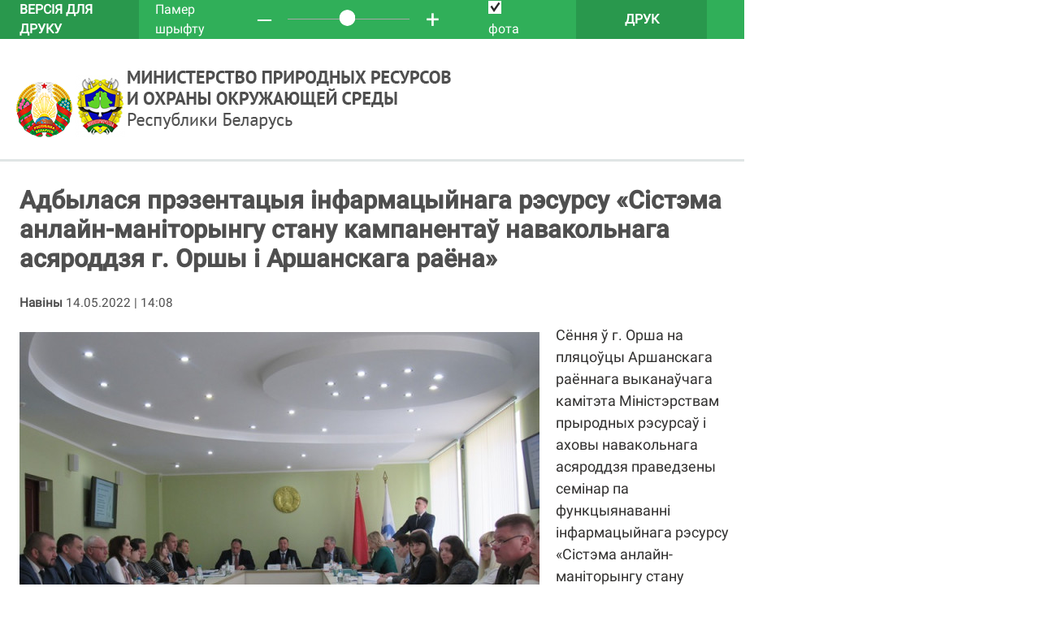

--- FILE ---
content_type: text/html; charset=UTF-8
request_url: https://minpriroda.gov.by/printv/by/news-by/view/adbylasja-prezentatsyja-infarmatsyjnaga-resursu-sistema-anlajn-manitoryngu-stanu-kampanentau-navakolnaga-4163
body_size: 2777
content:
    <!DOCTYPE HTML>
<html lang="by-BY">
<head>
	<title>Адбылася прэзентацыя інфармацыйнага рэсурсу «Сістэма анлайн-маніторынгу стану кампанентаў навакольнага асяроддзя г. Оршы і Аршанскага раёна» | Навіны | Міністэрствам прыродных рэсурсаў і аховы навакольнага асяроддзя Рэспублікі Беларусь</title>
	<meta charset="UTF-8"/>
	<meta http-equiv="Content-Type" content="text/html; charset=utf-8"/>
        <meta http-equiv="Content-Language" content="by">
	<link rel="stylesheet" href="/styles/design/general_styles.css" type="text/css" />
        <link rel="stylesheet" href="/styles/design/tr_styles.css" type="text/css" />
        <link rel="stylesheet" href="/styles/design/pv_styles.css" type="text/css" />
	<link rel="icon" href="/desimages/favicon.gif" type="image/gif"/>
	<meta name="keywords" content=""/>
	<meta name="description" content=" "/>
	                 
                
        

</head>
<body>
    <div class="pv_top">
            <div class="pv_title">Версія для друку</div>
            <div class="pv_font">Памер шрыфту</div>
            <div class="pv_minus" onclick="pv_print.DecreaseFont()">&HorizontalLine;</div>
            <div class="pv_font_scroll" ><span class="pv_font_line"></span><span class="pv_font_circle" id="font_scroll"></span></div>
            <div class="pv_plus" onclick="pv_print.IncreaseFont()">+</div>
            <div class="pv_images" onclick="pv_print.TurnOnImages('img_doc_title', 'pv_vkl', 'pv_vkl', 'pv_vykl');"><span class="pv_vykl" id="pv_vkl"></span>фота</div>
            <div class="pv_print" onclick="window.print();return false;">Друк</div>
            <div class="pv_close" onclick="self.close();"></div>                
            <div class="clear"></div>		
    </div>
    <div class="site_logo">
                                                        <a href="/by" title="Міністэрства прыродных рэсурсаў і аховы навакольнага асяроддзя Рэспублікі Беларусь"  target ="_blank">
                             <img src="https://minpriroda.gov.by/images/storage/mimagelb/000968_55cd071f1c8de552950115ea57dee4e8_work.jpg" alt="Міністэрства прыродных рэсурсаў і аховы навакольнага асяроддзя Рэспублікі Беларусь" title="Міністэрства прыродных рэсурсаў і аховы навакольнага асяроддзя Рэспублікі Беларусь" />
                        </a>

                                                                                       <a href="/by" title="Міністэрства прыродных рэсурсаў і аховы навакольнага асяроддзя Рэспублікі Беларусь"  target ="_blank">
                             <img src="https://minpriroda.gov.by/images/storage/mimagelb/000968_b2fef7381e93241c2b10fe96d573a6f2_work.jpg" alt="Міністэрства прыродных рэсурсаў і аховы навакольнага асяроддзя Рэспублікі Беларусь" title="Міністэрства прыродных рэсурсаў і аховы навакольнага асяроддзя Рэспублікі Беларусь" />
                        </a>

                                       

                                                        <a href="/" title="Міністэрства прыродных рэсурсаў і аховы навакольнага асяроддзя Рэспублікі Беларусь"  target ="_blank">
                             <img src="https://minpriroda.gov.by/images/storage/mimagelb/000979_b42159718b93162a7a05a1c6f701da6d_work.jpg" alt="Міністэрства прыродных рэсурсаў і аховы навакольнага асяроддзя Рэспублікі Беларусь" title="Міністэрства прыродных рэсурсаў і аховы навакольнага асяроддзя Рэспублікі Беларусь" />
                        </a>

                                       

    </div>
    <div class="clear"></div>
    <div id="pv_main_part">
    
       <h1>Адбылася прэзентацыя інфармацыйнага рэсурсу «Сістэма анлайн-маніторынгу стану кампанентаў навакольнага асяроддзя г. Оршы і Аршанскага раёна»</h1>
       <div class="pv_date">
           <span>Навіны</span>
           14.05.2022 | 14:08
       </div>
                   <div class="img_doc">
                <img src="https://minpriroda.gov.by/images/storage/news/000984_420737_big.jpg" alt="Фота прадстаўлены рэдакцыяй &quot;Аршанская газета&quot;" title="Фота прадстаўлены рэдакцыяй &quot;Аршанская газета&quot;"/>
                <div class="img_doc_title">Фота прадстаўлены рэдакцыяй "Аршанская газета"</div>            </div>
        
<p>Сёння ў г. Орша на пляцоўцы Аршанскага раённага выканаўчага камітэта Міністэрствам прыродных рэсурсаў і аховы навакольнага асяроддзя праведзены семінар па функцыянаванні інфармацыйнага рэсурсу «Сістэма анлайн-маніторынгу стану кампанентаў навакольнага асяроддзя г. Оршы і Аршанскага раёна».</p> 
<div class="news_accent_block">Мэты мерапрыемства – павышэнне ўзроўню інфармаванасці  насельніцтва аб стане навакольнага асяроддзя і прыняцце своечасовых кіраўніцкіх рашэнняў на мясцовым узроўні пры дапамозе прэзентаванага інфармацыйнага рэсурсу, які змяшчае даныя назіранняў  за станам атмасфернага паветра, паверхневых і падземных вод, зямель, радыяцыйнага фону, а таксама вынікі лакальнага маніторынгу, што прадастаўляюцца прыродакарыстальнікамі, з магчымасцю аналізу іх змяненняў у часе.<br /> <br /> Названы інфармацыйны рэсурс размешчаны на афіцыйным сайце Мінпрыроды і даступны па <a href="https://orsha-ecokarta.gov.by/">спасылцы</a>.
</div>У семінары пад старшынствам Міністра прыродных рэсурсаў і аховы навакольнага асяроддзя Андрэя Худыка прынялі ўдзел прадстаўнікі сістэмы Мінпрыроды, Аршанскага РВК, ПРААН, УА «Міжнародны дзяржаўны экалагічны інстытут імя А.Д.Сахарава» БДУ. Таксама ў мэтах уключэння ў вырашэнне пытанняў, звязаных з аховай навакольнага асяроддзя, у мерапрыемстве прынялі ўдзел прадстаўнікі зацікаўленых прадпрыемстваў і арганізацый г. Оршы і Аршанскага раёна.
<div> 
 
 <div><img width="800" height="600" alt="" style="width: 800px; height: 600px;" class="img_no" src="/uploads/images/foto-v-tekste.JPG" /> 
 </div> 
 <div>«У адпаведнасці з даручэннем Кіраўніка дзяржавы і праграмай сацыяльна-эканамічнага развіцця Аршанскі рэгіён стаў першым, у якім запушчаны такі інфармацыйны рэсурс, – адзначыў Андрэй Худык. – Мы прадоўжым рабіць такія праекты для іншых дзесяці буйных гарадоў (з насельніцтвам большым за 80 тыс.), а затым аб'яднаем усе ў адзін маштабны рэспубліканскі праект, які ажыццяўляе анлайн-маніторынг кампанентаў навакольнага асяроддзя».
 
 </div> 
</div>
<div>Вы можаце знайсці гэту старонку па наступным адрасе:<br/> <a href="https://minpriroda.gov.by/by/news-by/view/adbylasja-prezentatsyja-infarmatsyjnaga-resursu-sistema-anlajn-manitoryngu-stanu-kampanentau-navakolnaga-4163" alt="">https://minpriroda.gov.by/by/news-by/view/adbylasja-prezentatsyja-infarmatsyjnaga-resursu-sistema-anlajn-manitoryngu-stanu-kampanentau-navakolnaga-4163</a></div>

    </div>
    <div class="clear"></div>
    <div class="pv_bottom">© Міністэрства прыродных рэсурсаў і аховы навакольнага асяроддзя Рэспублікі Беларусь, 2026 <br/>
      Распрацоўка і падтрымка сайта <a title="БелТА" href="http://develop.belta.by/">БЕЛТА</a>
    </div>
    <div class="clear"></div>
        <script type="text/javascript" src="/jscript/pv_scripts.js"></script>
    <script type="text/javascript">
            var pv_print = new forPrint('pv_main_part');
    </script>
</body>
</html> 

--- FILE ---
content_type: text/css
request_url: https://minpriroda.gov.by/styles/design/pv_styles.css
body_size: 1717
content:
body{font-family: 'Roboto', Arial, sans-serif;font-size:18px;font-size:1.125rem;color:#323130;margin:0px;width:916px}
img{border:0px}
.clear{clear:both;font-size:1px}
p{margin:0px 0px 20px}
a{color:inherit;text-decoration:none}

.pv_top{height:46px;font-size:16px;font-size: 1rem;color:#fff;background: #30af59;width: 100%;display: table;}
.pv_top>div{display: table-cell;vertical-align: middle}

.pv_title {
    font-size:16px;
    font-size: 1rem;
    font-weight:bold;
    height:46px;
    /*background-color:#e8ac0a;*/
    background: #29984d;
    padding:0px 15px 0px 24px;
    text-transform: uppercase;
    display: table-cell;
    vertical-align: middle;
}

.pv_font{padding: 0px 2px 0px 20px;display: table-cell;vertical-align: middle}
.pv_minus, .pv_plus{padding: 0px 20px;cursor:pointer}
.pv_plus{font-size: 30px;font-size: 1.875rem;}
.pv_minus{font-size: 24px;font-size: 1.5rem}
.pv_font_scroll{position: relative}
.pv_font_scroll .pv_font_line{background-color: #a7a7a7;height: 1px;width:150px;display: block}
.pv_font_scroll .pv_font_circle{background-image: url('/desimages/pv_images/pv_white_circle.png');background-repeat: no-repeat;position: absolute;width: 23px;height:23px;top:45%;left:45%;top:calc(50% - 12px);left:calc(50% - 12px);}
.pv_images{padding: 0px 70px 0px 40px;cursor:pointer;}
#pv_vkl{width: 16px;height: 16px; margin-right: 7px;display: inline-block;background-repeat:no-repeat; background-position:0px 0px;cursor: default}

.pv_vkl{background-image:url('/desimages/pv_images/pv_check.png')}
.pv_vykl{background-image:url('/desimages/pv_images/pv_checked.png')}

.pv_close{width:46px;height:46px;background: url("/desimages/search_close.png") no-repeat 10px 12px;cursor:pointer}
.pv_close:hover{background-color: #3f3f3f}
.pv_print{cursor:pointer;background: #29984d; text-transform: uppercase;font-weight: bold;padding: 0px 25px;width: 111px;text-align: center}


@media print{
.pv_top{display:none}
}

/*Логотип*/
.site_logo{display:table-cell;vertical-align:middle;padding-top:30px;padding-left:20px;}
h1.site_title{font-size:16px;font-size:1rem;position: relative}
.site_logo img, .site_title img{width:auto;float:none;margin: 0px;padding: 0px;position: relative;z-index: 100;max-width: 100%}
.site_title_text{color:#578f00;position: absolute;z-index: 1;left:14px;top:30%;}
.site_title img+.site_title_text{color: transparent}

#pv_main_part {
    font-size:18px;
    font-size: 1.125rem;
    padding: 30px 10px 0px 24px;
    border-top: 3px solid #e0e5e5;
    margin-top: 20px;
}
h1{font-size:170%;color:#000;padding:30px 0px 15px;margin:0px;}
h2{font-size:140%;color:#000;padding:15px 0px 10px;margin:0px;}
h3{font-size:128%;color:#000;padding:15px 0px 10px;margin:0px;}
#pv_main_part h1:first-child{padding-top: 0px;color:#4f4f4f;font-weight:bold;}
#pv_main_part img{float: none;margin: 10px 0px}
#pv_main_part div:last-child{margin-top:20px;font-style:italic;}
.pv_date{font-size:85%;color:#4f4f4f;margin-bottom:15px;margin-top:10px;font-size: 'PT Sans Narrow'}
.pv_date span{font-weight: bold;}
.img_doc{float:left;margin: 0px 20px 10px 0px}
.img_doc img{display: block;float: none;margin: 0px}
.img_doc_title{width: 100%;border-bottom: 1px solid #d2d6d5;padding: 10px 0px 10px;font-size: 16px;font-size: 1rem;line-height: 1.2}

.news_accent_block{margin: 15px 0px;border: 1px solid #d2d6d5;}
.news_accent_block>div{padding: 15px 18px;display: table-cell;font-size: 16px;font-size: 1rem;width:100%}
.news_accent_block>a{display: none}
.news_accent_block>div a{font-family: 'PT Sans Narrow';font-size: 18px;font-size: 1.125rem;color:#000;text-decoration: none;display: block;padding-bottom: 7px}
.news_accent_block>div a:hover{color:#578f00;text-decoration: underline}
.news_accent_block>div img{margin: 3px 10px 0px 0px!important;float:left!important}
.news_accent_block>div>div{display: table-cell;vertical-align: middle}
.news_on_topic{display: none}
.news_commas_block:before, .news_commas_block:after{display: none}

.video_add{display: none}
.photo_add img{width: auto}

.pv_ref{font-size:78%;color:#4f4f4f;margin-top:40px;padding-left: 24px;min-height:100px;display: table}
.pv_ref img{float:left;margin: 0px 10px 0px 0px}
.pv_ref div{min-height: 100px;display: table-cell;vertical-align: middle;}
.pv_bottom {
    font-size:85%;
    font-weight:bold;
    color:#4f4f4f;
    margin-top:35px;
    margin-bottom:15px;
    padding-left:24px;
    border-top: 3px solid #e0e5e5;
    padding-top:15px;
}

.person_img img{float:left!important;margin: 0px 10px 5px 0px!important}
.person_img{font-size:100%;font-weight: bold;color:#000;padding-bottom: 10px}
.person_img span{font-size:125%;font-weight: bold;color:#000;padding-bottom: 15px}

.question{font-size:100%!important}
.question_author{font-size:100%!important}
.news_otherbg_block{font-size:135%}
.news_commas_block{font-size:150%}

.person_position{font-size: 137%;font-family: 'PT Sans Narrow';font-weight: bold;margin-top: -15px;margin-bottom: 20px}
.person_organization{margin-top: 20px}
.person_organization img{display: none}


.contacts_info div{display: block;margin-bottom: 20px}
.c_leaders{padding-top: 30px}
.c_leaders h2{font-size: 100%;text-transform: uppercase;padding: 0px 0px 15px}
.c_leaders_item{font-size: 100%;font-family: 'PT Sans Narrow';color:#4f4f4f;margin-bottom: 30px}
.c_leaders_item+.c_leaders_item{margin-top: 20px}
.c_leaders_item img{float:left!important;margin: 0px 10px 0px 0px!important}
.c_leaders_item a{font-size:112%px;line-height: 1;color:#000;text-decoration: none;display: block}
.c_leaders_item a:hover{color:#578f00;text-decoration: underline}

--- FILE ---
content_type: application/javascript
request_url: https://minpriroda.gov.by/jscript/pv_scripts.js
body_size: 1337
content:
//var pv_ID; // ID элемента, внутри которого должны происходить все изменения. В стилях для этого элемента размер шрифта должен быть указан в px, а внутри элемента все размеры шрифтов должны быть в %. Внутри элемента не должно быть картинок сл свойством display:none

function forPrint(pv_ID){
	this.pv_ID = pv_ID;
	this.currFontSize = getElementComputedStyle(this.pv_ID, 'fontSize');
	this.currFontSize = this.currFontSize == "" ? 18 : this.currFontSize;
	this.currFontSize = parseInt(this.currFontSize, 10);
	this.fontStep = 2;
	this.minFont = 8;
	this.maxFont = 28;
	this.imagesOn = true;
	this.IncreaseFont = IncreaseFont;
	this.DecreaseFont = DecreaseFont;
	this.TurnOnImages = TurnOnImages;
	this.TurnOffImages = TurnOffImages;
        this.font_scroll_el = document.getElementById('font_scroll');

}

function getElementComputedStyle(elem, prop)
{
  if (typeof elem!="object") elem = document.getElementById(elem);
  
  // external stylesheet for Mozilla, Opera 7+ and Safari 1.3+
  if (document.defaultView && document.defaultView.getComputedStyle)
  {
    if (prop.match(/[A-Z]/)) prop = prop.replace(/([A-Z])/g, "-$1").toLowerCase();
    return document.defaultView.getComputedStyle(elem, "").getPropertyValue(prop);
  }
  
  // external stylesheet for Explorer and Opera 9
  if (elem.currentStyle)
  {
    var i;
    while ((i=prop.indexOf("-"))!=-1) prop = prop.substr(0, i) + prop.substr(i+1,1).toUpperCase() + prop.substr(i+2);
    return elem.currentStyle[prop];
  }
  
  return "";
}

function IncreaseFont()
{
	if (this.currFontSize + this.fontStep <= this.maxFont){
		this.currFontSize = this.currFontSize + this.fontStep;
		document.getElementById(this.pv_ID).style.fontSize = this.currFontSize + "px";
                this.font_scroll_el.style.left = 'calc('+(this.currFontSize - this.minFont)/(this.maxFont - this.minFont)*100+"% - "+" 12px)";
	}
}

function DecreaseFont()
{
	if (this.currFontSize - this.fontStep >= this.minFont){
		this.currFontSize = this.currFontSize - this.fontStep;
		document.getElementById(this.pv_ID).style.fontSize = this.currFontSize + "px";
                this.font_scroll_el.style.left = 'calc('+(this.currFontSize - this.minFont)/(this.maxFont - this.minFont)*100+"% - "+" 12px)";
	}
}

var foto = 1;

function TurnOnImages(title_ClName, check_id, check1, check2){

	var el_images = document.getElementById(this.pv_ID).getElementsByTagName('img');
	for (var i=0; i<el_images.length; i++){
            if (this.imagesOn){
		el_images[i].style.display = 'none';
            }else{
                el_images[i].style.display = '';
            }
		var next_el = el_images[i].nextElementSibling ? el_images[i].nextElementSibling : el_images[i].nextSibling; // в IE nextElementSibling нет
		if (next_el && next_el.className && next_el.className.toLowerCase() == title_ClName.toLowerCase()){
                    if (this.imagesOn){
			next_el.style.display = 'none';
                    }else{
                        next_el.style.display = '';
                    }
		}
	}
        if (this.imagesOn){
            this.imagesOn = false;
            document.getElementById(check_id).className = check1;  
        }else{
            this.imagesOn = true;
            document.getElementById(check_id).className = check2;  
        }
	return true;
}

function TurnOffImages(title_ClName){
	if (!this.imagesOn){
		return false;
	}
	var el_images = document.getElementById(this.pv_ID).getElementsByTagName('img');
	for (var i=0; i<el_images.length; i++){
            
		el_images[i].style.display = 'none';
		var next_el = el_images[i].nextElementSibling ? el_images[i].nextElementSibling : el_images[i].nextSibling; // в IE nextElementSibling нет
		if (next_el && next_el.className && next_el.className.toLowerCase() == title_ClName.toLowerCase()){
			next_el.style.display = 'none';
		}
	}
	this.imagesOn = false;
	return true;
}


function changeCircles(el1, el2, priznak)
{
	if (!priznak){
		return;
	}
	var temp  = document.getElementById(el2).className;
	document.getElementById(el2).className = document.getElementById(el1).className;
	document.getElementById(el1).className = temp;  
}
